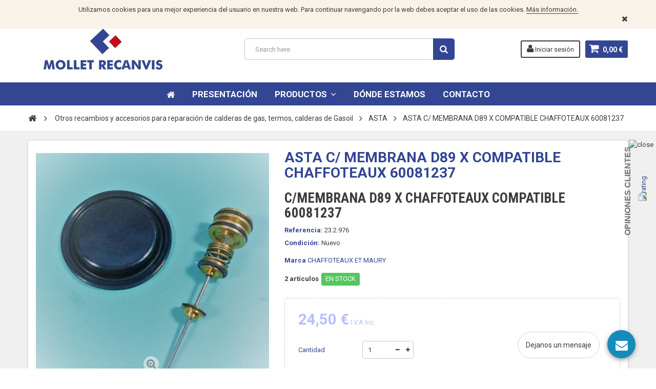

--- FILE ---
content_type: text/html; charset=utf-8
request_url: https://www.molletrecanvis.com/asta/asta-c-membrana-d89-x-chaffoteaux-x2610
body_size: 19169
content:
<!DOCTYPE HTML> <!--[if lt IE 7]><html class="no-js lt-ie9 lt-ie8 lt-ie7" lang="es-es"><![endif]--> <!--[if IE 7]><html class="no-js lt-ie9 lt-ie8 ie7" lang="es-es"><![endif]--> <!--[if IE 8]><html class="no-js lt-ie9 ie8" lang="es-es"><![endif]--> <!--[if gt IE 8]><html class="no-js ie9" lang="es-es"><![endif]--><html lang="es-es"><head><meta charset="utf-8" /><title>ASTA C/ MEMBRANA D89 X CHAFFOTEAUX X2610</title><meta name="description" content="ASTA C/ MEMBRANA D89 X CHAFFOTEAUX X2610" /><meta name="generator" content="PrestaShop" /><meta name="robots" content="index,follow" /><meta name="viewport" content="width=device-width, minimum-scale=1, maximum-scale=1, initial-scale=1.0" /><meta name="apple-mobile-web-app-capable" content="yes" /><link rel="icon" type="image/vnd.microsoft.icon" href="/img/favicon.ico?1609167913" /><link rel="shortcut icon" type="image/x-icon" href="/img/favicon.ico?1609167913" /><link href='https://fonts.googleapis.com/css?family=Roboto:400,400italic,500,500italic,700,700italic&subset=latin,greek,cyrillic' rel='stylesheet' type='text/css'><link href='https://fonts.googleapis.com/css?family=Roboto+Condensed:400,700&subset=latin,greek,cyrillic' rel='stylesheet' type='text/css'><link rel="stylesheet" href="https://www.molletrecanvis.com/themes/zro03/cache/v_113_b3c4cf862fd5db0ff94ea910d5cb31c9_all.css" type="text/css" media="all" /><link rel="stylesheet" href="https://www.molletrecanvis.com/themes/zro03/cache/v_113_8276e17ac4c27497544d23a4758db59e_print.css" type="text/css" media="print" /><meta property="og:type" content="product" /><meta property="og:url" content="https://www.molletrecanvis.com/asta/asta-c-membrana-d89-x-chaffoteaux-x2610" /><meta property="og:title" content="ASTA C/ MEMBRANA D89 X CHAFFOTEAUX X2610" /><meta property="og:site_name" content="Mollet Recanvis, Recambios Calderas de Gas, Termo Eléctrico," /><meta property="og:description" content="ASTA C/ MEMBRANA D89 X CHAFFOTEAUX X2610" /><meta property="og:image" content="https://www.molletrecanvis.com/673-large_default/asta-c-membrana-d89-x-chaffoteaux-x2610.jpg" /><meta property="product:pretax_price:amount" content="20.25" /><meta property="product:pretax_price:currency" content="EUR" /><meta property="product:price:amount" content="24.5" /><meta property="product:price:currency" content="EUR" /><style type="text/css">.container {margin: 20px auto !important;}</style><style type="text/css">.content_scene_cat .content_scene, #cms #center_column #admin-action-cms p .button.lnk_view, table#product_comparison tbody tr td.td_empty, table#product_comparison tbody tr td.feature-name, table#product_comparison tbody tr.comparison_header, table#product_comparison .remove a, .form-control, body, p.info-title, .dark, .btn.button-plus, .btn.button-minus, .btn.button-plus:hover, .btn.button-plus:focus, .btn.button-plus:active, .btn.button-minus:hover, .btn.button-minus:focus, .btn.button-minus:active, .button.exclusive-medium, .button.exclusive-medium:hover, .button.lnk_view, .table > thead > tr > th, .content_sortPagiBar .display li.display-title, .content_sortPagiBar .display_m li.display-title, .top-pagination-content ul.pagination li > a, .top-pagination-content ul.pagination li > span, .bottom-pagination-content ul.pagination li > a, .bottom-pagination-content ul.pagination li > span, .listcomment .titlecomment, .listcomment .txtcomment, .breadcrumb .breadcrumb-wrapper a, .cart_delete a.cart_quantity_delete, a.price_discount_delete, #cart_summary tbody td.cart_unit ul.price li.price, #cart_summary tfoot td.text-right, #cart_summary tfoot tbody td.cart_unit, #cart_summary tbody tfoot td.cart_unit, #cart_summary tfoot tbody td.cart_total, #cart_summary tbody tfoot td.cart_total, .cart_voucher .title-offers, #multishipping_mode_box .title, .order_carrier_content .carrier_title, a.iframe, p.payment_module a, p.payment_module a span, #pagenotfound .pagenotfound h1, #pagenotfound .pagenotfound h3, .fancybox-skin .fancybox-close, .table tfoot strong, #maintenance h1, .shopping_cart > a:first-child b, .cart_block .product-atributes a, #layer_cart .layer_cart_cart .title, #layer_cart .cross, #contact_block p.tel, form#searchbox label, .sf-menu li li li a:hover, .sf-menu > li > ul > li > a, #module-blockwishlist-mywishlist .wishlistLinkTop ul.display_list a, #product_comments_block_extra .comments_note span, .comments_advices a, .comments_advices a:hover, #new_comment_form, #new_comment_form .product .product_desc, #product_comments_block_tab div.comment .comment_details ul li:before, #product_comments_block_tab .comment_author_infos strong, .button.lnk_view:hover, .button.lnk_view:focus, .button.lnk_view:active, .button.lnk_view.active, div.selector span, #order-opc .title_block, .pb-left-column #image-block #view_full_size .span_link:after, #view_scroll_left:before,   #view_scroll_right:before, #usefull_link_block li#favoriteproducts_block_extra_remove:before, #usefull_link_block li#favoriteproducts_block_extra_add:before, #usefull_link_block li#favoriteproducts_block_extra_removed:before, #usefull_link_block li#favoriteproducts_block_extra_added:before, #product p#loyalty b, #attributes .attribute_list .form-control option, .table-data-sheet tr td:first-child, table.table-product-discounts tr th, #quantity_wanted_p input, #quantityAvailable, #pQuantityAvailable span, #send_friend_form .form_container p.intro_form, ul.product_base_list .product-flags, .thumbs_banner .space-keeper a.prev, .thumbs_banner .space-keeper a.next, #listpage_content div.tree_top a:before, #stores label, .slick-dots li button:before {color: #3d3d3d} .pagination > li > a:hover, .pagination > li > a:focus, .pagination > li > span:hover, .pagination > li > span:focus, .pager li > a:hover, .pager li > a:focus, #home-page-tabs > li.active a, #home-page-tabs > li a:hover, .cat-title:hover, #homepage-slider .bx-wrapper .bx-controls-direction a:hover:before, .ie8 #homepage-slider .bx-wrapper .bx-controls-direction a:before, #new_comment_form .title {background-color: #3d3d3d} .cart_block dd .cart_block_customizations {border-top-color: #3d3d3d} #center_column .page_product_box h3, label, .product-name, .product-name a, #home-page-tabs > li a, .block .title_block, .block h4, .block .title_block > a, .block h4 > a, .page-heading, h3.page-product-heading, .cart_voucher h4, #layer_cart .crossseling h2, #new_comment_form .product .product_desc .product_name, #productscategory_list .product-name a, .zpost .name, #footer .footer-main h3, #footer .footer-main h4, .nav-tabs > li > a, .nav-tabs > li.active > a, .nav-tabs > li.active > a:hover, .nav-tabs > li.active > a:focus, .zaccordions .panel .title_panel, .zaccordions .panel .title_panel a, .rte .banner1 span:first-of-type, .znav-top > li > a, #send_friend_form .product .product_desc .product_name, .st-menu-title {color: #334693} .content_scene_cat .content_scene .cat_desc a, a, .btn-link, .table td a.color-myaccount, .page-heading span.heading-counter, .content_sortPagiBar .display li a:hover i, .content_sortPagiBar .display_m li a:hover i, .content_sortPagiBar .display li.selected i, .content_sortPagiBar .display_m li.selected i, .cart_voucher #display_cart_vouchers span, p.payment_module a.cheque:after, p.payment_module a.bankwire:after, p.payment_module a.cash:after, #footer .about-us [class^="icon-"]:before, .rte .feature, .rte .feature2, #my-account ul.myaccount-link-list li a i {color: #334693} div.uploader span.action, .btn-default, .btn-default.disabled, .btn-default.disabled:hover, .btn-default.disabled:focus, .btn-default.disabled:active, .btn-default.disabled.active, .btn-default[disabled], .btn-default[disabled]:hover, .btn-default[disabled]:focus, .btn-default[disabled]:active, .btn-default[disabled].active, fieldset[disabled] .btn-default, fieldset[disabled] .btn-default:hover, fieldset[disabled] .btn-default:focus, fieldset[disabled] .btn-default:active, fieldset[disabled] .btn-default.active, input.button_mini:hover, input.button_small:hover, input.button:hover, input.button_large:hover, input.exclusive_mini:hover, input.exclusive_small:hover, input.exclusive:hover, input.exclusive_large:hover, a.button_mini:hover, a.button_small:hover, a.button:hover, a.button_large:hover, a.exclusive_mini:hover, a.exclusive_small:hover, a.exclusive:hover, a.exclusive_large:hover, .button.button-small, .button.ajax_add_to_cart_button, .top-pagination-content ul.pagination li.active > span, .bottom-pagination-content ul.pagination li.active > span, .shopping_cart > a:first-child, .currencies-block-content ul li.selected span, #languages-block-top ul li.selected span, #searchbox .btn.button-search, a.zrss, #footer .social-link .social-icons a:hover, #footer .social-link .social-icons a:active, #footer .social-link .social-icons a:focus, .rte .banner3:hover, .rte .feature:hover, .rte .feature2:hover, .box-info-product .exclusive, ul.product_base_list .hover-box .wishlist a, ul.product_base_list .hover-box .compare a, ul.product_base_list .hover-box .quickview a, #nprogress .bar, .languages-block-top ul li.selected span, .currencies-block-content ul li.selected span {background-color: #334693} .nav .open > a, .nav .open > a:hover, .nav .open > a:focus, a.thumbnail:hover, a.thumbnail:focus, .top-pagination-content ul.pagination li.active > span, .bottom-pagination-content ul.pagination li.active > span, .rte .feature:hover, .rte .feature2:hover, #thumbs_list li a:hover, #thumbs_list li a.shown {border-color: #334693} .nav .caret, #nprogress .spinner-icon {border-top-color: #334693} .nav .caret {border-bottom-color: #334693} #nprogress .spinner-icon {border-left-color: #334693} .button.button-small:hover, .button.button-small:focus, .button.button-small:active, .button.ajax_add_to_cart_button:hover, .button.ajax_add_to_cart_button:focus, .button.ajax_add_to_cart_button:active, .shopping_cart > a:first-child:hover, #layer_cart .layer_cart_cart .button-container .btn.continue:hover, #searchbox .btn.button-search:hover, .zmenu-nav ul li a > sup, #footer .scroll-top:hover a, .btn-default:hover, .btn-default:focus, .btn-default:active, .btn-default.active, .znav-top > li > a > sup, .zero-popupnewsletter .newsletter-form .button:hover, .box-info-product .exclusive:hover, .box-info-product .exclusive:focus, .box-info-product .exclusive:active, ul.product_base_list .hover-box .wishlist a:hover, ul.product_base_list .hover-box .compare a:hover, ul.product_base_list .hover-box .quickview a:hover {background-color: #88a5ff} .header-order-detail .free-ship-text, .st-menu-close:hover {color: #88a5ff} .content_scene_cat .content_scene .cat_desc a:hover, #cms #center_column #admin-action-cms p span, table#product_comparison .remove a:hover, table#product_comparison .comparison_unit_price, a:hover, a:focus, .btn-link:hover, .btn-link:focus, .product-name a:hover, .price, .product-price, .special-price, .product-price.special-price, ul.step li.step_current, .breadcrumb .breadcrumb-wrapper a:hover, .cart_delete a.cart_quantity_delete:hover, a.price_discount_delete:hover, #cart_summary tbody td.cart_total .price, #cart_summary tfoot td#total_price_container, .cart_voucher #display_cart_vouchers span:hover, #instant_search_results a.close:hover, .fancybox-skin .fancybox-close:hover, .cart_block .cart_block_list .remove_link a:hover, .cart_block .cart_block_list .ajax_cart_block_remove_link:hover, #layer_cart .layer_cart_cart .ajax_block_cart_total, #layer_cart .cross:hover, #categories_block_left li span.grower:hover + a, #categories_block_left li a:hover, #categories_block_left li a.selected, .sf-menu > li > ul > li > a:hover, #wishlist_block .ajax_cart_block_remove_link:hover, #module-blockwishlist-mywishlist .wishlistLinkTop ul.display_list a:hover, .block_wishlist_extra #wishlist_button_nopop:hover, #product_comments_block_tab div.comment .comment_details .title_block, #product_comments_block_tab div.comment .comment_details .comment-useful .total-advice, #productscategory_list .product-name a:hover, .zpost .name:hover, #zblog-category li a:hover, #zblog-category li a.selected, .zerodeals-countdown span, .header-services ul > li .icon, .header-services ul > li [class^="icon-"], .header-custom-links ul li .icon, .header-custom-links ul li [class^="icon-"], .header-sidebar-login ul li .icon, .header-sidebar-login ul li [class^="icon-"], .rte .feature2, .nivo-controlNav a, .theme-default .nivo-directionNav a, #my-account ul.myaccount-link-list li a:hover i, #order-opc .page-heading.step-num span, #view_scroll_left:hover:before, #view_scroll_right:hover:before, p.our_price_display, p.our_price_display .price, #listpage_content div.tree_top a:hover:before {color: #b4bfff} .button.ajax_add_to_cart_button.added > span:after, .price-percent-reduction, .shopping_cart .ajax_cart_quantity, #layer_cart .layer_cart_cart .button-container .btn.continue, #categories_block_left ul.tree > li > span.grower:hover + a:before, #categories_block_left ul.tree > li > a:hover:before, #zblog-category > .block_content > ul > li > a:hover:before, a.zrss:hover, .zmenu-nav ul li a:hover:before, #footer .scroll-top a, .rte .feature2:hover, .znav-top .category-item li a:hover:before, .zero-popupnewsletter .newsletter-form .button, .zero-popupnewsletter .newsletter-close, .box-info-product .exclusive.added:after, .slick-prev, .slick-next {background-color: #b4bfff} #categories_block_left ul.tree > li > span.grower:hover + a:before, #categories_block_left ul.tree > li > a:hover:before, #zblog-category > .block_content > ul > li > a:hover:before, .zmenu-nav ul li a:hover:before, .rte .feature2:hover, .znav-top .category-item li a:hover:before, .rte .banner2 a:before {border-color: #b4bfff} .nav a:hover .caret {border-top-color: #b4bfff} .nav a:hover .caret {border-bottom-color: #b4bfff} .zmega-menu {background-color: #334693} .columns-container {background-color: #f0f0f0} .button.ajax_add_to_cart_button, .btn-default, .box-info-product .exclusive, .button.button-small, ul.product_base_list .hover-box .wishlist a, ul.product_base_list .hover-box .compare a, ul.product_base_list .hover-box .quickview a {background-color: #cb0008} .button.ajax_add_to_cart_button:hover, .btn-default:hover, .box-info-product .exclusive:hover, .button.button-small:hover, ul.product_base_list .hover-box .wishlist a:hover, ul.product_base_list .hover-box .compare a:hover, ul.product_base_list .hover-box .quickview a:hover {background-color: #93000f}</style><style type="text/css">.znav-top a {color:#ffffff !important;}
.znav-top a:hover {color:#334693 !important;}
.znav-top .category-item li a  {color:#334693 !important;}</style><style type="text/css">.container { margin: 0 auto !important;}
header .main-header { padding-bottom: 0px;}
h5, .h5 { font-size: 22px;}
.new-label, .sale-label { display: none !important;}
#categories_block_left li span.grower.OPEN:before, #categories_block_left li span.grower.CLOSE:before { content: "\f0aa";}
#categories_block_left li span.grower.CLOSE:before { content: "\f0ab";}
.znav-top .category-item .category-title a {color: #334693 !important;}
ul.product_base_list li.base_product .product-container { min-height: 340px;}
ul.product_base_list.grid li.base_product .product-container .right-block h5 { min-height: 100px; line-height: 1em;}

.znav-top li:hover a, .znav-top li.hover a {
    background: #ffffff; color: #334693!important;
}

#categories_block_left ul.tree li a {font-size: 14px; font-weight: 700;}
#categories_block_left li span.grower.CLOSE:before {content: "\f107"; font-weight:700; font-size:16px;}
#categories_block_left li span.grower.OPEN:before {content: "\f106"; font-weight:700; font-size:16px;}

.znav-top .zdropdown-2 .zcontent-1 {width:100%;}

.znav-top .category-line, .znav-top .product-line, .znav-top .manufacturer-line { overflow: hidden; margin: 5px 0 0px 0;}

#zmegamenu .category-title, #zmegamenu .category-title a{width:100%;display:block;position:relative; background:#eee; padding:4px;}
    
#zmegamenu .category-title a:after{
    font-family: "FontAwesome";
    display:block;
    width:20px;
    height:20px;
    content:'\f107';
    color:#334693;
    position:absolute;
    left:90%;
    top:4px;
    
}

#zmegamenu .category-line ul{display:none;}
#zmegamenu .category-line:hover ul{display:block;}

.znav-top:hover .znav-top &gt; li:hover .dropdown:hover {visibility: visible;opacity: 1; display:flex;}
.znav-top .zdropdown-2:hover, .znav-top .zdropdown-2:focus {padding-bottom:300px;}

.price {font: 700 20px "Roboto",sans-serif;}
ul.product_base_list.grid li.base_product .product-container .right-block .grid-bottom .button-grid {vertical-align: top;}

@media (max-width: 767px){
.mobile-title.visible-xs{display:none!important;}
.hidden-xs, .znav-top {display: block !important;}
.zmega-menu {position: relative;
    bottom: auto;
    margin: auto;
    background: #334693;
    height: auto;
    overflow:hidden;
}
header .main-header #header_logo {
    max-width: none;
    position: relative;
    width:100%;
    margin:0 auto;
}
 #zmegamenu .category-line ul{display:block;}
 .znav-top .zdropdown-2:hover, .znav-top .zdropdown-2:focus {padding-bottom:10px;}
}</style>  <div class="row chat-window" id="chat_window_2" style="right:40px;"><div class="ochat-panel-default"><div class="ochat-panel-heading" style="background-color: #158BBB"><div class="col-md-12 col-xs-12"><p class="ochat-title" style="color: white">Dejanos un mensaje</p></div></div><div class="offline-form msg_container_base"><form role="form" class="form-group" enctype="text/plain" action="#" method="POST" id="offlineForm" name="offlineForm"><div class="formoffline" style="background-color: #FAFBFC; color: black; background-image: url(/modules/onlinechat/views/img/backgrounds/atlantic.png)"> <br/><div class="ochat-alert ochat-alert-success" role="alert" style="display: none;" id="return-message"> Gracias por tu mensaje. &iexcl;Nos pondremos en contacto contigo muy pronto!</div><div class="ochat-alert ochat-alert-warning" role="alert" style="display: none;" id="disconnect-message"> An error occured. Please try to send your message later.</div><div class="row"><div class="col-sm-12 OCHAT_OFFLINE_WELCOME_TEXT"> En este momento no podemos atenderte</div></div> <br/><div class="row input"><div class="ochat-form-group ochat-form-email clear"><div class="col-sm-12"> <input type="email" class="ochat-form-control " id="OCHAT_FORM_EMAIL" name="OCHAT_FORM_EMAIL" placeholder="Correo electrónico" value="" maxlength="40"/></div></div></div></div><div class="ochat-footer"><div class="ochat-form-group clear"><div class="col-sm-10 ochat-offline-form-message"><textarea type="textarea" rows="3" class="hidden-textarea ochat-form-control valid-input" id="OCHAT_FORM_MESSAGE" name="OCHAT_FORM_MESSAGE" placeholder="Mensaje"></textarea></div><div class="col-sm-1"> <button type="submit" id="send-offline-form" class="ochat-btn ochat-btn-primary cant-submit" style="color: #158BBB"><i class="fa fa-send-o"></i></button></div><div class="gdprochat"></div></div></div></form></div></div></div><div id="open_ochat_conversion" style="right:40px;"><div id="hello_text-offline" style="right: 70px;"> <span>Dejanos un mensaje</span></div><div id="ochat_window_open" style="float: right;"> <span class="close_ochat_window" style="display: none; background-color: #158BBB; color: white; float: right"><i class="fa fa-times"></i></span> <span class="open_ochat_window" style="background-color: #158BBB; color: white; float: right"><i class="fa fa-envelope"></i></span><div class="clear"></div></div><div class="clear"></div></div><link rel="canonical" href="https://www.molletrecanvis.com/asta/asta-c-membrana-d89-x-chaffoteaux-x2610"><link rel="alternate" href="https://www.molletrecanvis.com/asta/asta-c-membrana-d89-x-chaffoteaux-x2610" hreflang="es-es"><link rel="alternate" href="https://www.molletrecanvis.com/asta/asta-c-membrana-d89-x-chaffoteaux-x2610" hreflang="x-default"><link rel="prefetch" href="https://www.paypal.com/sdk/js?client-id=AXjYFXWyb4xJCErTUDiFkzL0Ulnn-bMm4fal4G-1nQXQ1ZQxp06fOuE7naKUXGkq2TZpYSiI9xXbs4eo&merchant-id=3VE99WZSDMX6L&currency=EUR&intent=capture&commit=false&vault=false&integration-date=2022-14-06&locale=es_ES&enable-funding=sofort,paylater&components=marks,funding-eligibility,payment-fields" as="script"><input type="hidden" id="paypal_mode" value="production"> <input type="hidden" id="paypal_merchant_id" value="8HR4LF8UDME58"> <input type="hidden" id="paypal_ssl_enabled" value="1"> <!--[if IE 8]> 
<script src="https://oss.maxcdn.com/libs/html5shiv/3.7.0/html5shiv.js"></script> 
<script src="https://oss.maxcdn.com/libs/respond.js/1.3.0/respond.min.js"></script> <![endif]--></head><body id="product" class="product product-226 product-asta-c-membrana-d89-x-chaffoteaux-x2610 category-115 category-asta hide-left-column hide-right-column lang_es"><div class="st-menu st-effect-left"><div class="st-menu-close">Close</div><div id="nav_sidebar_content" class="nav-sidebar-content"><div class="st-menu-title">Men&uacute; Principal</div><div id="sidebar_search_content" class="sidebar-search"></div><div class="zmenu-nav nav-megamenu"><ul class="root"><li> <a href="/index.php?id_cms=4&amp;controller=cms&amp;id_lang=1">Presentaci&oacute;n </a></li><li> <a href="#">Productos </a></li><li> <a href="/es/content/8-donde-estamos">D&oacute;nde estamos </a></li><li> <a href="/info/contacto">Contacto </a></li></ul></div><div class="header-sidebar-login"><ul><li><a class="account login" href="https://www.molletrecanvis.com/mi-cuenta" rel="nofollow" title="Acceda a su cuenta de cliente"> <i class="icon icon-user"></i>SIGN IN </a></li></ul></div><div id="sidebar_language_content" class="sidebar-language"></div><div id="sidebar_currency_content" class="sidebar-currency"></div></div></div><div id="page" class="st-pusher "><div class="header-container"> <header id="header" class=" sidebar-minicart"><div class="banner"><div class="header-event-banner" id="event_banner" ><div class="container"><p>Utilizamos cookies para una mejor experiencia del usuario en nuestra web. Para continuar navengando por la web debes aceptar el uso de las cookies.&nbsp;<a href="#">Más información.</a></p><p></p><div class="close-banner"></div></div></div></div><div class="main-header clearfix"><div class="container"><div class="header-element" id="header_logo"> <a href="https://www.molletrecanvis.com/" title="Mollet Recanvis, Recambios Calderas de Gas, Termo Eléctrico,"> <img class="logo img-responsive" src="https://www.molletrecanvis.com/img/mollet-recanvis-logo-1510737675.jpg" alt="Mollet Recanvis, Recambios Calderas de Gas, Termo Eléctrico," width="293" height="80"/> </a></div><div class="header-element header-element-right shopping_cart_wrapper clearfix"><div class="shopping_cart"> <a href="https://www.molletrecanvis.com/pedido" title="Ver mi carrito de compra" rel="nofollow"> <span class="icon-shopping-cart"></span> <span class="ajax_cart_quantity unvisible">0</span> <span class="ajax_cart_product_txt unvisible">Producto</span> <span class="ajax_cart_product_txt_s unvisible">Productos</span> <span class="ajax_cart_total unvisible"> </span> <span class="ajax_cart_no_product">0,00 €</span> </a><span> </span><div class="cart_block block exclusive" id="z_mini_cart_content"><div class="st-menu-title">Carrito</div><div class="block_content"><div class="cart_block_list"><p class="cart_block_no_products"> Ningún producto</p><div class="cart-prices"><div class="cart-prices-line first-line"> <span class="price cart_block_shipping_cost ajax_cart_shipping_cost unvisible"> A determinar </span> <span class="unvisible"> Transporte </span></div><div class="cart-prices-line last-line"> <span class="price cart_block_total ajax_block_cart_total">0,00 €</span> <span>Total</span></div></div><p class="cart-buttons"> <a id="button_order_cart" class="btn btn-default" href="https://www.molletrecanvis.com/pedido" title="Confirmar" rel="nofollow"> <span> Confirmar<i class="icon-chevron-right right"></i> </span> </a></p></div></div></div></div></div><div id="layer_cart"><div class="clearfix"><div class="layer_cart_product col-xs-12 col-md-6"> <span class="cross" title="Cerrar Ventana"></span><div class="title"> <i class="icon-check"></i>Producto añadido correctamente a su carrito de compra</div><div class="product-container"><div class="product-image-container layer_cart_img"></div><div class="layer_cart_product_info"> <span id="layer_cart_product_title" class="product-name"></span> <span id="layer_cart_product_attributes"></span><div> <span class="dark">Cantidad:</span> <span id="layer_cart_product_quantity"></span></div><div> <strong class="dark">Total</strong> <span id="layer_cart_product_price" class="price product-price"></span></div></div></div></div><div class="layer_cart_cart col-xs-12 col-md-6"><div class="title"> <span class="ajax_cart_product_txt_s unvisible"> Hay <span class="ajax_cart_quantity">0</span> artículos en su carrito. </span> <span class="ajax_cart_product_txt "> Hay 1 artículo en su carrito. </span></div><div class="layer_cart_row"> <strong class="dark"> Total products: (impuestos incl.) </strong> <span class="price ajax_block_products_total"> </span></div><div class="layer_cart_row"> <strong class="dark unvisible"> Total shipping:&nbsp;(impuestos incl.) </strong> <span class="price ajax_cart_shipping_cost unvisible"> A determinar </span></div><div class="layer_cart_row"> <strong class="dark"> Total: (impuestos incl.) </strong> <span class="ajax_block_cart_total"> </span></div><div class="button-container"> <span class="continue btn btn-default" title="Continuar comprando"> <span> <i class="icon-chevron-left left"></i>Continuar comprando </span> </span> <a class="btn btn-default" href="https://www.molletrecanvis.com/pedido" title="Pasar por caja" rel="nofollow"> <span> Pasar por caja<i class="icon-chevron-right right"></i> </span> </a></div></div></div><div class="crossseling"></div></div><div class="layer_cart_overlay"></div><div class="header-element header-element-right header-login hidden-xs"><ul><li><a class="account login" href="https://www.molletrecanvis.com/mi-cuenta" rel="nofollow" title="Acceda a su cuenta de cliente"> <i class="icon icon-user"></i> Iniciar sesión </a></li></ul></div><div id="search_block_top" class="hidden-xs"><form id="searchbox" method="get" action="//www.molletrecanvis.com/buscar" > <input type="hidden" name="controller" value="search" /> <input type="hidden" name="orderby" value="position" /> <input type="hidden" name="orderway" value="desc" /> <input class="search_query form-control" type="text" id="search_query_top" name="search_query" placeholder="Search here" value="" /> <button type="submit" name="submit_search" class="btn button-search"> <span>Buscar</span> </button></form></div><div class="iqitmegamenu-wrapper col-xs-12 cbp-hor-width-0 clearfix"><div id="iqitmegamenu-horizontal" class="iqitmegamenu cbp-nosticky " role="navigation"><div class="container"> <nav id="cbp-hrmenu" class="cbp-hrmenu cbp-horizontal cbp-hrsub-narrow cbp-fade-slide-bottom cbp-arrowed cbp-menu-centered "><ul><li class="cbp-hrmenu-tab cbp-hrmenu-tab-1 cbp-onlyicon "> <a href="https://www.molletrecanvis.com/recambios-para-calderas-de-gas/" ><span class="cbp-tab-title"> <i class="icon fa icon-home cbp-mainlink-icon"></i> </span> </a></li><li class="cbp-hrmenu-tab cbp-hrmenu-tab-2 "> <a href="https://www.molletrecanvis.com/info/Conoce-recambios-para-calderas-calentadores-y-termos-mollet" ><span class="cbp-tab-title"> Presentación</span> </a></li><li class="cbp-hrmenu-tab cbp-hrmenu-tab-6 cbp-has-submeu"> <a role="button" class="cbp-empty-mlink"><span class="cbp-tab-title"> Productos <i class="icon fa icon-angle-down cbp-submenu-aindicator"></i></span> </a><div class="cbp-hrsub col-xs-4"><div class="cbp-triangle-container"><div class="cbp-triangle-top"></div><div class="cbp-triangle-top-back"></div></div><div class="cbp-hrsub-inner"><div class="container-xs-height cbp-tabs-container"><div class="row row-xs-height"><div class="col-xs-2 col-xs-height"><ul class="cbp-hrsub-tabs-names cbp-tabs-names"><li class="innertab-16 active"> <a href="#16-innertab-6" > Calderas </a><i class="icon fa icon-angle-right cbp-submenu-it-indicator"></i><span class="cbp-inner-border-hider"></span></li><li class="innertab-13 "> <a href="#13-innertab-6" > Calentador de gas </a><i class="icon fa icon-angle-right cbp-submenu-it-indicator"></i><span class="cbp-inner-border-hider"></span></li><li class="innertab-15 "> <a href="#15-innertab-6" > Termo eléctrico </a><i class="icon fa icon-angle-right cbp-submenu-it-indicator"></i><span class="cbp-inner-border-hider"></span></li><li class="innertab-14 "> <a href="#14-innertab-6" data-link="https://www.molletrecanvis.com/recambios-caldera-de-gasoil/" > Caldera gasoil </a><i class="icon fa icon-angle-right cbp-submenu-it-indicator"></i><span class="cbp-inner-border-hider"></span></li><li class="innertab-17 "> <a href="#17-innertab-6" > Accesorios </a><i class="icon fa icon-angle-right cbp-submenu-it-indicator"></i><span class="cbp-inner-border-hider"></span></li></ul></div><div role="tabpanel" class="col-xs-10 col-xs-height tab-pane cbp-tab-pane active innertabcontent-16" id="16-innertab-6"><div class="clearfix"><div class="row menu_row menu-element first_rows menu-element-id-1"><div class="col-xs-4 cbp-menu-column cbp-menu-element menu-element-id-2 " ><div class="cbp-menu-column-inner"><div class="row cbp-categories-row"><div class="col-xs-12"><div class="cbp-category-link-w"><a href="https://www.molletrecanvis.com/recambios-para-calderas-de-gas/" class="cbp-column-title cbp-category-title">Recambios para Calderas de Gas</a><ul class="cbp-links cbp-category-tree"><li ><div class="cbp-category-link-w"> <a href="https://www.molletrecanvis.com/microacumulador/">MICROACUMULADOR CALDERA DE GAS</a></div></li><li ><div class="cbp-category-link-w"> <a href="https://www.molletrecanvis.com/revelador/">REVELADOR CALDERA DE GAS</a></div></li><li ><div class="cbp-category-link-w"> <a href="https://www.molletrecanvis.com/by-pass/">BY-PASS CALDERA DE GAS</a></div></li><li class="cbp-hrsub-haslevel2" ><div class="cbp-category-link-w"> <a href="https://www.molletrecanvis.com/bobina/">BOBINA CALDERA DE GAS</a><ul class="cbp-hrsub-level2"><li ><div class="cbp-category-link-w"> <a href="https://www.molletrecanvis.com/bobina-doble-sit/">BOBINA DOBLE SIT</a></div></li><li ><div class="cbp-category-link-w"> <a href="https://www.molletrecanvis.com/bobina-sit/">BOBINA SIT</a></div></li></ul></div></li><li class="cbp-hrsub-haslevel2" ><div class="cbp-category-link-w"> <a href="https://www.molletrecanvis.com/valvulas/">VALVULAS CALDERAS DE GAS</a><ul class="cbp-hrsub-level2"><li ><div class="cbp-category-link-w"> <a href="https://www.molletrecanvis.com/kit/">KIT</a></div></li><li ><div class="cbp-category-link-w"> <a href="https://www.molletrecanvis.com/valvula-tres-vias/">VALVULA TRES VIAS</a></div></li><li ><div class="cbp-category-link-w"> <a href="https://www.molletrecanvis.com/motor/">MOTOR</a></div></li><li ><div class="cbp-category-link-w"> <a href="https://www.molletrecanvis.com/valvulas-de-gas/">VALVULAS DE GAS</a></div></li><li ><div class="cbp-category-link-w"> <a href="https://www.molletrecanvis.com/valvula-para-bombas-de-circulacion/">VALVULA PARA BOMBAS DE CIRCULACI&Oacute;N</a></div></li><li ><div class="cbp-category-link-w"> <a href="https://www.molletrecanvis.com/valvula-de-retencion/">VALVULA DE RETENCI&Oacute;N</a></div></li><li ><div class="cbp-category-link-w"> <a href="https://www.molletrecanvis.com/valvulas-de-agua/">VALVULAS DE AGUA</a></div></li><li ><div class="cbp-category-link-w"> <a href="https://www.molletrecanvis.com/valvula-de-seguridad/">VALVULA DE SEGURIDAD</a></div></li><li ><div class="cbp-category-link-w"> <a href="https://www.molletrecanvis.com/valvula-desviadora/">VALVULA DESVIADORA</a></div></li></ul></div></li><li class="cbp-hrsub-haslevel2" ><div class="cbp-category-link-w"> <a href="https://www.molletrecanvis.com/modulos-electronicos/">MODULOS ELECTRONICOS CALDERAS DE GAS</a><ul class="cbp-hrsub-level2"><li ><div class="cbp-category-link-w"> <a href="https://www.molletrecanvis.com/tarjeta-encendido/">TARJETA ENCENDIDO</a></div></li><li ><div class="cbp-category-link-w"> <a href="https://www.molletrecanvis.com/panel-encendido/">PANEL ENCENDIDO</a></div></li><li ><div class="cbp-category-link-w"> <a href="https://www.molletrecanvis.com/caja-encendido/">CAJA ENCENDIDO</a></div></li><li ><div class="cbp-category-link-w"> <a href="https://www.molletrecanvis.com/tarjeta-electronica-regulacion/">TARJETA ELECTR&Oacute;NICA REGULACI&Oacute;N</a></div></li><li ><div class="cbp-category-link-w"> <a href="https://www.molletrecanvis.com/tarjeta-sit/">TARJETA SIT</a></div></li><li ><div class="cbp-category-link-w"> <a href="https://www.molletrecanvis.com/tarjeta/">TARJETA</a></div></li><li ><div class="cbp-category-link-w"> <a href="https://www.molletrecanvis.com/tarjeta-electronica/">TARJETA ELECTR&Oacute;NICA</a></div></li></ul></div></li><li ><div class="cbp-category-link-w"> <a href="https://www.molletrecanvis.com/termopar/">TERMOPAR CALDERA A GAS</a></div></li><li ><div class="cbp-category-link-w"> <a href="https://www.molletrecanvis.com/sonda/">SONDA CALDERA DE GAS</a></div></li><li ><div class="cbp-category-link-w"> <a href="https://www.molletrecanvis.com/intercambiador-para-caldera/">INTERCAMBIADOR PARA CALDERA</a></div></li><li ><div class="cbp-category-link-w"> <a href="https://www.molletrecanvis.com/termistancia/">TERMISTANCIA CALDERA DE GAS</a></div></li><li class="cbp-hrsub-haslevel2" ><div class="cbp-category-link-w"> <a href="https://www.molletrecanvis.com/vaso-expansion/">VASO EXPANSION CALDERA DE GAS</a><ul class="cbp-hrsub-level2"><li ><div class="cbp-category-link-w"> <a href="https://www.molletrecanvis.com/conjunto/">CONJUNTO</a></div></li></ul></div></li><li ><div class="cbp-category-link-w"> <a href="https://www.molletrecanvis.com/purgador/">PURGADOR CALDERA DE GAS</a></div></li><li class="cbp-hrsub-haslevel2" ><div class="cbp-category-link-w"> <a href="https://www.molletrecanvis.com/membranas/">MEMBRANAS CALDERA DE GAS</a><ul class="cbp-hrsub-level2"><li ><div class="cbp-category-link-w"> <a href="https://www.molletrecanvis.com/membrana-para-calderas/">MEMBRANA PARA CALDERAS</a></div></li></ul></div></li><li ><div class="cbp-category-link-w"> <a href="https://www.molletrecanvis.com/ventilador/">VENTILADOR CALDERA DE GAS</a></div></li><li ><div class="cbp-category-link-w"> <a href="https://www.molletrecanvis.com/presostato/">PRESOSTATO CALDERA DE GAS</a></div></li></ul></div></div></div></div></div></div></div></div><div role="tabpanel" class="col-xs-10 col-xs-height tab-pane cbp-tab-pane innertabcontent-13" id="13-innertab-6"><div class="clearfix"><div class="row menu_row menu-element first_rows menu-element-id-1"><div class="col-xs-4 cbp-menu-column cbp-menu-element menu-element-id-2 " ><div class="cbp-menu-column-inner"><div class="row cbp-categories-row"><div class="col-xs-12"><div class="cbp-category-link-w"><a href="https://www.molletrecanvis.com/recambios-calentadores-de-gas/" class="cbp-column-title cbp-category-title">Recambios calentadores de gas</a><ul class="cbp-links cbp-category-tree"><li ><div class="cbp-category-link-w"> <a href="https://www.molletrecanvis.com/intercambiador/">INTERCAMBIADOR</a></div></li><li ><div class="cbp-category-link-w"> <a href="https://www.molletrecanvis.com/encendedor-piezo/">ENCENDEDOR PIEZO PARA CALENTADORES DE GAS</a></div></li><li ><div class="cbp-category-link-w"> <a href="https://www.molletrecanvis.com/cuerpo-de-agua/">CUERPO DE AGUA </a></div></li><li ><div class="cbp-category-link-w"> <a href="https://www.molletrecanvis.com/mandos/">MANDOS</a></div></li></ul></div></div></div></div></div></div></div></div><div role="tabpanel" class="col-xs-10 col-xs-height tab-pane cbp-tab-pane innertabcontent-15" id="15-innertab-6"><div class="clearfix"><div class="row menu_row menu-element first_rows menu-element-id-1"><div class="col-xs-4 cbp-menu-column cbp-menu-element menu-element-id-2 " ><div class="cbp-menu-column-inner"><div class="row cbp-categories-row"><div class="col-xs-12"><div class="cbp-category-link-w"><a href="https://www.molletrecanvis.com/recambios-termo-electrico/" class="cbp-column-title cbp-category-title">Recambios termo eléctrico</a><ul class="cbp-links cbp-category-tree"><li ><div class="cbp-category-link-w"> <a href="https://www.molletrecanvis.com/resistencia-termo-electrico/">RESISTENCIA TERMO EL&Eacute;CTRICO</a></div></li><li ><div class="cbp-category-link-w"> <a href="https://www.molletrecanvis.com/anodo/">ANODO TERMO EL&Eacute;CTRICO</a></div></li><li ><div class="cbp-category-link-w"> <a href="https://www.molletrecanvis.com/electrodo/">ELECTRODO TERMO EL&Eacute;CTRICO</a></div></li><li ><div class="cbp-category-link-w"> <a href="https://www.molletrecanvis.com/microtermostato/">MICROTERMOSTATO TERMO EL&Eacute;CTRICO</a></div></li></ul></div></div></div></div></div></div></div></div><div role="tabpanel" class="col-xs-10 col-xs-height tab-pane cbp-tab-pane innertabcontent-14" id="14-innertab-6"><div class="clearfix"><div class="row menu_row menu-element first_rows menu-element-id-1"><div class="col-xs-4 cbp-menu-column cbp-menu-element menu-element-id-2 " ><div class="cbp-menu-column-inner"><div class="row cbp-categories-row"><div class="col-xs-12"><div class="cbp-category-link-w"><a href="https://www.molletrecanvis.com/recambios-caldera-de-gasoil/" class="cbp-column-title cbp-category-title">Recambios caldera de Gasoil</a><ul class="cbp-links cbp-category-tree"><li ><div class="cbp-category-link-w"> <a href="https://www.molletrecanvis.com/bombas-circuladores/">BOMBAS / CIRCULADORES</a></div></li><li ><div class="cbp-category-link-w"> <a href="https://www.molletrecanvis.com/filtro/">FILTRO</a></div></li><li ><div class="cbp-category-link-w"> <a href="https://www.molletrecanvis.com/transformador/">TRANSFORMADOR</a></div></li><li ><div class="cbp-category-link-w"> <a href="https://www.molletrecanvis.com/centralita/">CENTRALITA</a></div></li><li ><div class="cbp-category-link-w"> <a href="https://www.molletrecanvis.com/motor-para-quemador/">MOTOR PARA QUEMADOR</a></div></li><li ><div class="cbp-category-link-w"> <a href="https://www.molletrecanvis.com/boquilla-para-calderas-de-gasoil/">BOQUILLA PARA CALDERAS DE GASOIL</a></div></li><li ><div class="cbp-category-link-w"> <a href="https://www.molletrecanvis.com/boquilla-gasoil/">BOQUILLA GASOIL</a></div></li></ul></div></div></div></div></div></div></div></div><div role="tabpanel" class="col-xs-10 col-xs-height tab-pane cbp-tab-pane innertabcontent-17" id="17-innertab-6"><div class="clearfix"><div class="row menu_row menu-element first_rows menu-element-id-1"><div class="col-xs-4 cbp-menu-column cbp-menu-element menu-element-id-2 " ><div class="cbp-menu-column-inner"><div class="row cbp-categories-row"><div class="col-xs-12"><div class="cbp-category-link-w"><a href="https://www.molletrecanvis.com/accesorios-y-recambios-para-reparar-calderas-de-gas-gasoil-termos-/" class="cbp-column-title cbp-category-title">Accesorios y recambios para reparar calderas de gas, gasoil, termos ...</a><ul class="cbp-links cbp-category-tree"><li ><div class="cbp-category-link-w"> <a href="https://www.molletrecanvis.com/racor/">RACOR</a></div></li><li ><div class="cbp-category-link-w"> <a href="https://www.molletrecanvis.com/tapa/">TAPA</a></div></li><li ><div class="cbp-category-link-w"> <a href="https://www.molletrecanvis.com/tapon/">TAPON</a></div></li><li ><div class="cbp-category-link-w"> <a href="https://www.molletrecanvis.com/tubo/">TUBO</a></div></li><li ><div class="cbp-category-link-w"> <a href="https://www.molletrecanvis.com/anillo/">ANILLO</a></div></li><li ><div class="cbp-category-link-w"> <a href="https://www.molletrecanvis.com/sellante/">SELLANTE</a></div></li><li ><div class="cbp-category-link-w"> <a href="https://www.molletrecanvis.com/guarnicion/">GUARNICION</a></div></li><li ><div class="cbp-category-link-w"> <a href="https://www.molletrecanvis.com/grasa/">GRASA</a></div></li><li ><div class="cbp-category-link-w"> <a href="https://www.molletrecanvis.com/muelle/">MUELLE</a></div></li><li ><div class="cbp-category-link-w"> <a href="https://www.molletrecanvis.com/cable/">CABLE</a></div></li><li ><div class="cbp-category-link-w"> <a href="https://www.molletrecanvis.com/grupo/">GRUPO</a></div></li><li ><div class="cbp-category-link-w"> <a href="https://www.molletrecanvis.com/vaso/">VASO </a></div></li><li ><div class="cbp-category-link-w"> <a href="https://www.molletrecanvis.com/valvula-retencion/">VALVULA RETENCI&Oacute;N</a></div></li></ul></div></div></div></div></div></div></div></div></div></div></div></div></li><li class="cbp-hrmenu-tab cbp-hrmenu-tab-3 "> <a href="https://www.molletrecanvis.com/info/donde-estamos" ><span class="cbp-tab-title"> Dónde estamos</span> </a></li><li class="cbp-hrmenu-tab cbp-hrmenu-tab-18 "> <a href="https://www.molletrecanvis.com/info/contacto" ><span class="cbp-tab-title"> Contacto</span> </a></li></ul> </nav></div><div id="iqitmegamenu-mobile"><div id="iqitmegamenu-shower" class="clearfix"><div class="container"><div class="iqitmegamenu-icon"><i class="icon fa icon-reorder"></i></div> <span>Menu</span></div></div><div class="cbp-mobilesubmenu"><div class="container"><ul id="iqitmegamenu-accordion" class="cbp-spmenu cbp-spmenu-vertical cbp-spmenu-left"><li><a href="https://www.molletrecanvis.com/">Home</a></li><li><a href="https://www.molletrecanvis.com/info/Conoce-recambios-para-calderas-calentadores-y-termos-mollet">Mollet Recanvis es una empresa especializada en la venta de recambios para calderas, calentadores y termos el&eacute;ctricos.</a></li><li><div class="responsiveInykator">+</div><a href="https://www.molletrecanvis.com/">Inicio</a><ul><li><div class="responsiveInykator">+</div><a href="https://www.molletrecanvis.com/recambios-para-calderas-de-gas/">Recambios para Calderas de Gas</a><ul><li><a href="https://www.molletrecanvis.com/microacumulador/">MICROACUMULADOR CALDERA DE GAS</a></li><li><a href="https://www.molletrecanvis.com/revelador/">REVELADOR CALDERA DE GAS</a></li><li><a href="https://www.molletrecanvis.com/by-pass/">BY-PASS CALDERA DE GAS</a></li><li><div class="responsiveInykator">+</div><a href="https://www.molletrecanvis.com/bobina/">BOBINA CALDERA DE GAS</a><ul><li><a href="https://www.molletrecanvis.com/bobina-doble-sit/">BOBINA DOBLE SIT</a></li><li><a href="https://www.molletrecanvis.com/bobina-sit/">BOBINA SIT</a></li></ul></li><li><div class="responsiveInykator">+</div><a href="https://www.molletrecanvis.com/valvulas/">VALVULAS CALDERAS DE GAS</a><ul><li><a href="https://www.molletrecanvis.com/kit/">KIT</a></li><li><a href="https://www.molletrecanvis.com/valvula-tres-vias/">VALVULA TRES VIAS</a></li><li><a href="https://www.molletrecanvis.com/motor/">MOTOR</a></li><li><a href="https://www.molletrecanvis.com/valvulas-de-gas/">VALVULAS DE GAS</a></li><li><a href="https://www.molletrecanvis.com/valvula-para-bombas-de-circulacion/">VALVULA PARA BOMBAS DE CIRCULACI&Oacute;N</a></li><li><a href="https://www.molletrecanvis.com/valvula-de-retencion/">VALVULA DE RETENCI&Oacute;N</a></li><li><a href="https://www.molletrecanvis.com/valvulas-de-agua/">VALVULAS DE AGUA</a></li><li><a href="https://www.molletrecanvis.com/valvula-de-seguridad/">VALVULA DE SEGURIDAD</a></li><li><a href="https://www.molletrecanvis.com/valvula-desviadora/">VALVULA DESVIADORA</a></li></ul></li><li><div class="responsiveInykator">+</div><a href="https://www.molletrecanvis.com/modulos-electronicos/">MODULOS ELECTRONICOS CALDERAS DE GAS</a><ul><li><a href="https://www.molletrecanvis.com/tarjeta-encendido/">TARJETA ENCENDIDO</a></li><li><a href="https://www.molletrecanvis.com/panel-encendido/">PANEL ENCENDIDO</a></li><li><a href="https://www.molletrecanvis.com/caja-encendido/">CAJA ENCENDIDO</a></li><li><a href="https://www.molletrecanvis.com/tarjeta-electronica-regulacion/">TARJETA ELECTR&Oacute;NICA REGULACI&Oacute;N</a></li><li><a href="https://www.molletrecanvis.com/tarjeta-sit/">TARJETA SIT</a></li><li><a href="https://www.molletrecanvis.com/tarjeta/">TARJETA</a></li><li><a href="https://www.molletrecanvis.com/tarjeta-electronica/">TARJETA ELECTR&Oacute;NICA</a></li></ul></li><li><a href="https://www.molletrecanvis.com/termopar/">TERMOPAR CALDERA A GAS</a></li><li><a href="https://www.molletrecanvis.com/sonda/">SONDA CALDERA DE GAS</a></li><li><a href="https://www.molletrecanvis.com/intercambiador-para-caldera/">INTERCAMBIADOR PARA CALDERA</a></li><li><a href="https://www.molletrecanvis.com/termistancia/">TERMISTANCIA CALDERA DE GAS</a></li><li><div class="responsiveInykator">+</div><a href="https://www.molletrecanvis.com/vaso-expansion/">VASO EXPANSION CALDERA DE GAS</a><ul><li><a href="https://www.molletrecanvis.com/conjunto/">CONJUNTO</a></li></ul></li><li><a href="https://www.molletrecanvis.com/purgador/">PURGADOR CALDERA DE GAS</a></li><li><div class="responsiveInykator">+</div><a href="https://www.molletrecanvis.com/membranas/">MEMBRANAS CALDERA DE GAS</a><ul><li><a href="https://www.molletrecanvis.com/membrana-para-calderas/">MEMBRANA PARA CALDERAS</a></li></ul></li><li><a href="https://www.molletrecanvis.com/ventilador/">VENTILADOR CALDERA DE GAS</a></li><li><a href="https://www.molletrecanvis.com/presostato/">PRESOSTATO CALDERA DE GAS</a></li><li><a href="https://www.molletrecanvis.com/grifo/">GRIFO CALDERA DE GAS</a></li><li><div class="responsiveInykator">+</div><a href="https://www.molletrecanvis.com/termometro-termohidrometro/">TERMOMETRO / TERMOHIDROMETRO CALDERA DE GAS</a><ul><li><a href="https://www.molletrecanvis.com/termohidrometro/">TERMOHIDROMETRO</a></li><li><a href="https://www.molletrecanvis.com/hidrometro/">HIDROMETRO</a></li><li><a href="https://www.molletrecanvis.com/manometro/">MANOMETRO</a></li><li><a href="https://www.molletrecanvis.com/termostato/">TERMOSTATO</a></li><li><a href="https://www.molletrecanvis.com/termometro/">TERM&Oacute;METRO </a></li></ul></li><li><a href="https://www.molletrecanvis.com/latiguillo/">LATIGUILLO CALDERA DE GAS</a></li><li><a href="https://www.molletrecanvis.com/commutador-hidraulico/">COMMUTADOR HIDRAULICO</a></li><li><a href="https://www.molletrecanvis.com/obturador/">OBTURADOR</a></li><li><a href="https://www.molletrecanvis.com/electrodo/">ELECTRODO</a></li><li><a href="https://www.molletrecanvis.com/caudalimetro/">CAUDALIMETRO</a></li></ul></li><li><div class="responsiveInykator">+</div><a href="https://www.molletrecanvis.com/recambios-termo-electrico/">Recambios termo el&eacute;ctrico</a><ul><li><a href="https://www.molletrecanvis.com/resistencia-termo-electrico/">RESISTENCIA TERMO EL&Eacute;CTRICO</a></li><li><a href="https://www.molletrecanvis.com/anodo/">ANODO TERMO EL&Eacute;CTRICO</a></li><li><a href="https://www.molletrecanvis.com/electrodo/">ELECTRODO TERMO EL&Eacute;CTRICO</a></li><li><a href="https://www.molletrecanvis.com/microtermostato/">MICROTERMOSTATO TERMO EL&Eacute;CTRICO</a></li></ul></li><li><div class="responsiveInykator">+</div><a href="https://www.molletrecanvis.com/recambios-calentadores-de-gas/">Recambios calentadores de gas</a><ul><li><a href="https://www.molletrecanvis.com/intercambiador/">INTERCAMBIADOR</a></li><li><a href="https://www.molletrecanvis.com/encendedor-piezo/">ENCENDEDOR PIEZO PARA CALENTADORES DE GAS</a></li><li><a href="https://www.molletrecanvis.com/cuerpo-de-agua/">CUERPO DE AGUA </a></li><li><a href="https://www.molletrecanvis.com/mandos/">MANDOS</a></li></ul></li><li><div class="responsiveInykator">+</div><a href="https://www.molletrecanvis.com/recambios-caldera-de-gasoil/">Recambios caldera de Gasoil</a><ul><li><a href="https://www.molletrecanvis.com/bombas-circuladores/">BOMBAS / CIRCULADORES</a></li><li><a href="https://www.molletrecanvis.com/filtro/">FILTRO</a></li><li><a href="https://www.molletrecanvis.com/transformador/">TRANSFORMADOR</a></li><li><a href="https://www.molletrecanvis.com/centralita/">CENTRALITA</a></li><li><a href="https://www.molletrecanvis.com/motor-para-quemador/">MOTOR PARA QUEMADOR</a></li><li><a href="https://www.molletrecanvis.com/boquilla-para-calderas-de-gasoil/">BOQUILLA PARA CALDERAS DE GASOIL</a></li><li><a href="https://www.molletrecanvis.com/boquilla-gasoil/">BOQUILLA GASOIL</a></li></ul></li><li><div class="responsiveInykator">+</div><a href="https://www.molletrecanvis.com/accesorios-y-recambios-para-reparar-calderas-de-gas-gasoil-termos-/">Accesorios y recambios para reparar calderas de gas, gasoil, termos ...</a><ul><li><a href="https://www.molletrecanvis.com/racor/">RACOR</a></li><li><a href="https://www.molletrecanvis.com/tapa/">TAPA</a></li><li><a href="https://www.molletrecanvis.com/tapon/">TAPON</a></li><li><a href="https://www.molletrecanvis.com/tubo/">TUBO</a></li><li><a href="https://www.molletrecanvis.com/anillo/">ANILLO</a></li><li><a href="https://www.molletrecanvis.com/sellante/">SELLANTE</a></li><li><a href="https://www.molletrecanvis.com/guarnicion/">GUARNICION</a></li><li><a href="https://www.molletrecanvis.com/grasa/">GRASA</a></li><li><a href="https://www.molletrecanvis.com/muelle/">MUELLE</a></li><li><a href="https://www.molletrecanvis.com/cable/">CABLE</a></li><li><a href="https://www.molletrecanvis.com/grupo/">GRUPO</a></li><li><a href="https://www.molletrecanvis.com/vaso/">VASO </a></li><li><a href="https://www.molletrecanvis.com/valvula-retencion/">VALVULA RETENCI&Oacute;N</a></li></ul></li><li><div class="responsiveInykator">+</div><a href="https://www.molletrecanvis.com/otros-recambios-y-accesorios-para-reparacion-de-calderas-de-gas-termos-calderas-de-gasoil/">Otros recambios y accesorios para reparaci&oacute;n de calderas de gas, termos, calderas de Gasoil</a><ul><li><a href="https://www.molletrecanvis.com/actuador/">ACTUADOR</a></li><li><a href="https://www.molletrecanvis.com/asta/">ASTA</a></li><li><a href="https://www.molletrecanvis.com/desfangador/">DESFANGADOR</a></li><li><a href="https://www.molletrecanvis.com/conector-sit/">CONECTOR SIT</a></li><li><a href="https://www.molletrecanvis.com/transformador/">TRANSFORMADOR</a></li><li><a href="https://www.molletrecanvis.com/frontal/">FRONTAL</a></li><li><a href="https://www.molletrecanvis.com/llave/">LLAVE</a></li><li><a href="https://www.molletrecanvis.com/mando/">MANDO</a></li><li><a href="https://www.molletrecanvis.com/prensaestopa/">PRENSAESTOPA</a></li><li><a href="https://www.molletrecanvis.com/tornillo/">TORNILLO</a></li><li><a href="https://www.molletrecanvis.com/flujostato/">FLUJOSTATO</a></li><li><a href="https://www.molletrecanvis.com/grapa/">GRAPA</a></li><li><a href="https://www.molletrecanvis.com/caja/">CAJA</a></li><li><a href="https://www.molletrecanvis.com/extractor/">EXTRACTOR</a></li><li><a href="https://www.molletrecanvis.com/venturi/">VENTURI</a></li><li><a href="https://www.molletrecanvis.com/junta/">JUNTA</a></li><li><a href="https://www.molletrecanvis.com/circuito/">CIRCUITO</a></li><li><a href="https://www.molletrecanvis.com/microinterruptor/">MICROINTERRUPTOR </a></li></ul></li><li><a href="https://www.molletrecanvis.com/recambios-y-accesorios-para-reparacion-de-aire-acondicionado/">Recambios y accesorios para reparaci&oacute;n de Aire acondicionado</a></li><li><a href="https://www.molletrecanvis.com/herramientas/">HERRAMIENTAS</a></li><li><a href="https://www.molletrecanvis.com/saunier-duval/">SAUNIER DUVAL</a></li><li><a href="https://www.molletrecanvis.com/servicios-para-el-profesional-autonomo/">SERVICIOS PARA EL PROFESIONAL AUT&Oacute;NOMO</a></li><li><a href="https://www.molletrecanvis.com/grupo-seguridad/">GRUPO SEGURIDAD</a></li></ul></li><li><a href="https://www.molletrecanvis.com/info/donde-estamos">D&oacute;nde estamos</a></li></ul></div></div><div id="cbp-spmenu-overlay" class="cbp-spmenu-overlay"><div id="cbp-close-mobile" class="close-btn-ui"><i class="icon icon-times"></i></div></div></div></div></div><div class="header-left-nav" id="left_nav_trigger"> <a class="nav-icon">Navegaci&oacute;n</a></div></div></div><div class="affix-placeholder"></div><div class="header-bottom clearfix"><div class="breadcrumb clearfix"><div class="container"><div class="breadcrumb-wrapper"> <a class="home" href="https://www.molletrecanvis.com/" title="Volver a Inicio"><i class="icon-home"></i></a> <span class="navigation-pipe">&gt;</span> <span class="navigation_page"><span itemscope itemtype="http://data-vocabulary.org/Breadcrumb"><a itemprop="url" href="https://www.molletrecanvis.com/otros-recambios-y-accesorios-para-reparacion-de-calderas-de-gas-termos-calderas-de-gasoil/" title="Otros recambios y accesorios para reparaci&oacute;n de calderas de gas, termos, calderas de Gasoil" ><span itemprop="title">Otros recambios y accesorios para reparaci&oacute;n de calderas de gas, termos, calderas de Gasoil</span></a></span><span class="navigation-pipe">></span><span itemscope itemtype="http://data-vocabulary.org/Breadcrumb"><a itemprop="url" href="https://www.molletrecanvis.com/asta/" title="ASTA" ><span itemprop="title">ASTA</span></a></span><span class="navigation-pipe">></span>ASTA C/ MEMBRANA D89 X COMPATIBLE CHAFFOTEAUX 60081237</span></div></div></div></div>  </header></div><div class="columns-container"><div id="columns"><div id="top_column" class="top_column"></div><div class="container"><div class="row"><div class="left_center"><div id="center_column" class="center_column col-xs-12 col-sm-12"><div itemscope itemtype="https://schema.org/Product"><meta itemprop="url" content="https://www.molletrecanvis.com/asta/asta-c-membrana-d89-x-chaffoteaux-x2610"><div class="primary_block"><div class="row"><div class="pb-left-column col-xs-12 col-sm-5"><div id="image-block" class="clearfix"><div class="middle-content"> <span id="view_full_size"> <img id="bigpic" itemprop="image" src="https://www.molletrecanvis.com/673-large_default/asta-c-membrana-d89-x-chaffoteaux-x2610.jpg" title="ASTA C/ MEMBRANA D89 X COMPATIBLE CHAFFOTEAUX 60081237 - 4" alt="ASTA C/ MEMBRANA D89 X COMPATIBLE CHAFFOTEAUX 60081237 - 4" width="455" height="455"/> <span class="span_link no-print" title="Ver m&aacute;s grande" data-toggle="tooltip" data-placement="top">Ver m&aacute;s grande</span> </span></div></div><div id="views_block" class="clearfix "> <span class="view_scroll_spacer"> <a id="view_scroll_left" class="" title="Otras vistas" href="javascript:{}"> Anterior </a> </span><div id="thumbs_list"><ul id="thumbs_list_frame"><li id="thumbnail_270"> <a href="https://www.molletrecanvis.com/270-thickbox_default/asta-c-membrana-d89-x-chaffoteaux-x2610.jpg" data-fancybox-group="other-views" class="fancybox" title="ASTA C/ MEMBRANA D89 X COMPATIBLE CHAFFOTEAUX 60081237 - 1"> <img class="img-responsive" id="thumb_270" src="https://www.molletrecanvis.com/270-cart_default/asta-c-membrana-d89-x-chaffoteaux-x2610.jpg" alt="ASTA C/ MEMBRANA D89 X COMPATIBLE CHAFFOTEAUX 60081237 - 1" title="ASTA C/ MEMBRANA D89 X COMPATIBLE CHAFFOTEAUX 60081237 - 1" height="90" width="90" itemprop="image" /> </a></li><li id="thumbnail_671"> <a href="https://www.molletrecanvis.com/671-thickbox_default/asta-c-membrana-d89-x-chaffoteaux-x2610.jpg" data-fancybox-group="other-views" class="fancybox" title="ASTA C/ MEMBRANA D89 X COMPATIBLE CHAFFOTEAUX 60081237 - 2"> <img class="img-responsive" id="thumb_671" src="https://www.molletrecanvis.com/671-cart_default/asta-c-membrana-d89-x-chaffoteaux-x2610.jpg" alt="ASTA C/ MEMBRANA D89 X COMPATIBLE CHAFFOTEAUX 60081237 - 2" title="ASTA C/ MEMBRANA D89 X COMPATIBLE CHAFFOTEAUX 60081237 - 2" height="90" width="90" itemprop="image" /> </a></li><li id="thumbnail_672"> <a href="https://www.molletrecanvis.com/672-thickbox_default/asta-c-membrana-d89-x-chaffoteaux-x2610.jpg" data-fancybox-group="other-views" class="fancybox" title="ASTA C/ MEMBRANA D89 X COMPATIBLE CHAFFOTEAUX 60081237 - 3"> <img class="img-responsive" id="thumb_672" src="https://www.molletrecanvis.com/672-cart_default/asta-c-membrana-d89-x-chaffoteaux-x2610.jpg" alt="ASTA C/ MEMBRANA D89 X COMPATIBLE CHAFFOTEAUX 60081237 - 3" title="ASTA C/ MEMBRANA D89 X COMPATIBLE CHAFFOTEAUX 60081237 - 3" height="90" width="90" itemprop="image" /> </a></li><li id="thumbnail_673" class="last"> <a href="https://www.molletrecanvis.com/673-thickbox_default/asta-c-membrana-d89-x-chaffoteaux-x2610.jpg" data-fancybox-group="other-views" class="fancybox shown" title="ASTA C/ MEMBRANA D89 X COMPATIBLE CHAFFOTEAUX 60081237 - 4"> <img class="img-responsive" id="thumb_673" src="https://www.molletrecanvis.com/673-cart_default/asta-c-membrana-d89-x-chaffoteaux-x2610.jpg" alt="ASTA C/ MEMBRANA D89 X COMPATIBLE CHAFFOTEAUX 60081237 - 4" title="ASTA C/ MEMBRANA D89 X COMPATIBLE CHAFFOTEAUX 60081237 - 4" height="90" width="90" itemprop="image" /> </a></li></ul></div> <a id="view_scroll_right" title="Otras vistas" href="javascript:{}"> Siguiente </a></div><p class="resetimg clear no-print"> <span id="wrapResetImages" style="display: none;"> <a href="https://www.molletrecanvis.com/asta/asta-c-membrana-d89-x-chaffoteaux-x2610" data-id="resetImages"> <i class="icon-repeat"></i> Mostrar todas las im&aacute;genes </a> </span></p></div><div class="pb-center-column col-xs-12 col-sm-7"><h1 class="product-name" itemprop="name">ASTA C/ MEMBRANA D89 X COMPATIBLE CHAFFOTEAUX 60081237</h1><h2><div class="rte"><p>C/MEMBRANA D89 X CHAFFOTEAUX COMPATIBLE 60081237</p></div></h2><p id="product_reference"> <label>Referencia: </label> <span class="editable" itemprop="sku" content="23.2.976">23.2.976</span></p><p id="product_condition"> <label>Condici&oacute;n: </label><link itemprop="itemCondition" href="https://schema.org/NewCondition"/> <span class="editable">Nuevo</span></p><p id="manufacturer" > <label>Marca </label> <a href="https://www.molletrecanvis.com/manufacturer/chaffoteaux-et-maury"><span>CHAFFOTEAUX ET MAURY</span></a></p><div id="short_description_block"><div id="short_description_content" class="rte align_justify" itemprop="description"><p>296</p></div><p class="buttons_bottom_block"> <a href="javascript:{}" class="button"> M&aacute;s detalles </a></p></div><p id="pQuantityAvailable"> <span id="quantityAvailable">2</span> <span style="display: none;" id="quantityAvailableTxt">Elemento</span> <span id="quantityAvailableTxtMultiple">art&iacute;culos</span></p><p id="availability_statut"> <span id="availability_value" class="label label-success">EN STOCK</span></p> &nbsp;<p class="warning_inline" id="last_quantities" style="display: none" >Advertencia: &iexcl;&Uacute;ltimos art&iacute;culos en inventario!</p><p id="availability_date" style="display: none;"> <span id="availability_date_label">Disponible el: </span> <span id="availability_date_value"></span></p><div class="box-info-product"><form id="buy_block" action="https://www.molletrecanvis.com/carrito" method="post"><p class="hidden"> <input type="hidden" name="token" value="0189046ad2ba8aa523dfd38ba4cebd34" /> <input type="hidden" name="id_product" value="226" id="product_page_product_id" /> <input type="hidden" name="add" value="1" /> <input type="hidden" name="id_product_attribute" id="idCombination" value="" /></p><div class="content_prices clearfix"><div><p class="our_price_display" itemprop="offers" itemscope itemtype="https://schema.org/Offer"><meta itemprop="brand" content=""><meta itemprop="MPN" content=""><link itemprop="availability" href="https://schema.org/InStock"/><meta itemprop="url" content="https://www.molletrecanvis.com/asta/asta-c-membrana-d89-x-chaffoteaux-x2610" /><meta itemprop="priceValidUntil" content="2027-01-22"><span id="our_price_display" class="price" itemprop="price" content="24.5">24,50 €</span> I.V.A Inc.<meta itemprop="priceCurrency" content="EUR" /></p><p id="old_price" class="hidden"><span id="old_price_display"><span class="price"></span></span></p><p id="reduction_percent" style="display:none;"><span id="reduction_percent_display"></span></p><p id="reduction_amount" style="display:none"><span id="reduction_amount_display"></span></p></div><div class="clear"></div></div><div class="product_attributes clearfix"><p id="quantity_wanted_p"> <label for="quantity_wanted">Cantidad</label> <input type="number" min="1" name="qty" id="quantity_wanted" class="text" value="1" /> <a href="#" data-field-qty="qty" class="btn btn-default button-minus product_quantity_down"> <span><i class="icon-minus"></i></span> </a> <a href="#" data-field-qty="qty" class="btn btn-default button-plus product_quantity_up"> <span><i class="icon-plus"></i></span> </a> <span class="clearfix"></span></p><p id="minimal_quantity_wanted_p" style="display: none;"> La cantidad m&iacute;nima en el pedido de compra para el producto es <b id="minimal_quantity_label">1</b></p></div><div class="box-cart-bottom clearfix"><div><p id="add_to_cart" class="buttons_bottom_block no-print"> <button type="submit" name="Submit" class="btn exclusive"> <span><i class="icon icon-plus"></i> A&ntilde;adir a la cesta</span> </button></p></div></div></form></div><div id="oosHook" style="display: none;"></div><ul id="usefull_link_block" class="clearfix no-print"><li class="sendtofriend"> <a id="send_friend_button" href="#send_friend_form"> Enviar a un amigo </a><div style="display: none;"><div id="send_friend_form"><h3 class="page-subheading"> Enviar a un amigo</h3><div class="row"><div class="clearfix col-xs-12 col-sm-6"><div class="product"> <img class="img-responsive" src="https://www.molletrecanvis.com/673-home_default/asta-c-membrana-d89-x-chaffoteaux-x2610.jpg" height="278" width="278" alt="ASTA C/ MEMBRANA D89 X COMPATIBLE CHAFFOTEAUX 60081237" /><div class="product_desc"><p class="product_name"> <strong>ASTA C/ MEMBRANA D89 X COMPATIBLE CHAFFOTEAUX 60081237</strong></p><p>296</p></div></div></div><div class="send_friend_form_content col-xs-12 col-sm-6" id="send_friend_form_content"><div id="send_friend_form_error"></div><div id="send_friend_form_success"></div><div class="form_container"><p class="intro_form"> Destinatario :</p><p class="text"> <label for="friend_name"> Nombre de su amigo <sup class="required">*</sup> : </label> <input id="friend_name" name="friend_name" type="text" value=""/></p><p class="text"> <label for="friend_email"> Dirección de correo electrónico de su amigo <sup class="required">*</sup> : </label> <input id="friend_email" name="friend_email" type="text" value=""/></p><p class="txt_required"> <sup class="required">*</sup> Campos requeridos</p></div><p class="submit"> <button id="sendEmail" class="btn button button-small" name="sendEmail" type="submit"> <span>Enviar</span> </button>&nbsp; o&nbsp; <a class="closefb" href="#"> Cancelar </a></p></div></div></div></div></li><li class="print"> <a href="javascript:print();"> Imprimir </a></li></ul><p class="socialsharing_product list-inline no-print"> <button data-type="twitter" type="button" class="btn btn-default btn-twitter social-sharing"> <i class="icon-twitter"></i> Tuitear </button> <button data-type="facebook" type="button" class="btn btn-default btn-facebook social-sharing"> <i class="icon-facebook"></i> Compartir </button> <button data-type="google-plus" type="button" class="btn btn-default btn-google-plus social-sharing"> <i class="icon-google-plus"></i> Google+ </button> <button data-type="pinterest" type="button" class="btn btn-default btn-pinterest social-sharing"> <i class="icon-pinterest"></i> Pinterest </button></p></div><div class="pb-right-column"></div></div></div><div class="two-parts row"><div class="col-xs-12 col-sm-12"><h3 id="#idTab5" class="idTabHrefShort page-product-heading">Reseñas</h3> <link href="https://www.molletrecanvis.com/modules/lgcomments/views/css/product_reviews_16.css" rel="stylesheet" type="text/css" />  <section id="idTab798" class="page-product-box"><h3 class="idTabHrefShort page-product-heading" id="#idTab798">Opiniones</h3><br><p style="text-align:center;"><a id="send_product_review" href="#form_review" class="lgcomment_button"><i class="icon-pencil"></i> Haz clic aquí para dar tu opinión</a></p><br><div style="display:none"><div id="form_review" class="ps16"><p style="font-size:16px; padding:20px; text-align:center;"><a href="https://www.molletrecanvis.com/inicio-sesion?back=http://www.molletrecanvis.com/asta/asta-c-membrana-d89-x-chaffoteaux-x2610"><i class="icon-sign-in"></i><br>Tienes que conectarte para poder dar tu opinión</a></p></div></div> </section><br><br><div class="clear clearfix"></div><h3 id="#idTab5" class="idTabHrefShort page-product-heading">Reviews</h3><div id="idTab5"><div id="product_comments_block_tab"><p class="align_center">No hay reseñas de clientes en este momento.</p></div></div><div style="display: none;"><div id="new_comment_form"><form id="id_new_comment_form" action="#"><h3 class="page-subheading"> Escriba una reseña</h3><div class="row"><div class="clearfix col-xs-12 col-sm-5"><div class="product"> <img class="img-responsive" src="https://www.molletrecanvis.com/673-medium_default/asta-c-membrana-d89-x-chaffoteaux-x2610.jpg" height="237" width="237" alt="ASTA C/ MEMBRANA D89 X COMPATIBLE CHAFFOTEAUX 60081237" /><div class="product_desc"><p class="product_name"> <strong>ASTA C/ MEMBRANA D89 X COMPATIBLE CHAFFOTEAUX 60081237</strong></p><p>296</p></div></div></div><div class="new_comment_form_content col-xs-12 col-sm-7"><div id="new_comment_form_error" class="error" style="display: none; padding: 15px 25px"><ul></ul></div><ul id="criterions_list"><li> <label>Quality:</label><div class="star_content"> <input class="star not_uniform" type="radio" name="criterion[1]" value="1" /> <input class="star not_uniform" type="radio" name="criterion[1]" value="2" /> <input class="star not_uniform" type="radio" name="criterion[1]" value="3" /> <input class="star not_uniform" type="radio" name="criterion[1]" value="4" checked="checked" /> <input class="star not_uniform" type="radio" name="criterion[1]" value="5" /></div><div class="clearfix"></div></li></ul> <label for="comment_title"> Título: <sup class="required">*</sup> </label> <input id="comment_title" name="title" type="text" value=""/> <label for="content"> Comentario: <sup class="required">*</sup> </label><textarea id="content" name="content"></textarea><div id="new_comment_form_footer"> <input id="id_product_comment_send" name="id_product" type="hidden" value='226' /><p class="fl required"><sup>*</sup> Campos requeridos</p><p class="fr"> <button id="submitNewMessage" name="submitMessage" type="submit" class="btn button button-small"> <span>Enviar</span> </button>&nbsp; o&nbsp; <a class="closefb" href="#"> Cancelar </a></p><div class="clearfix"></div></div></div></div></form></div></div> <section class="page-product-box blockproductscategory"><h3 class="productscategory_h3 page-product-heading"> 1 otro producto en la misma categoría:</h3><div id="productscategory_list" class="clearfix"><div class="product_list_wrapper columns-slick"><ul class="product_base_list grid grid-simple" id="productscategory_list_slick"><li class="base_product"><div class="product-container clearfix"><div class="left-block"><div class="product-image-container"> <a class="product_img_link" href="https://www.molletrecanvis.com/asta/asta-c-membrana-para-valvula-chaffoteaux-d55"> <img class="replace-2x img-responsive" src="https://www.molletrecanvis.com/670-medium_default/asta-c-membrana-para-valvula-chaffoteaux-d55.jpg" alt="ASTA C/ MEMBRANA PARA VALVULA CHAFFOTEAUX D55 - 2" /> </a></div></div><div class="right-block"><h5> <a class="product-name" href="https://www.molletrecanvis.com/asta/asta-c-membrana-para-valvula-chaffoteaux-d55" title="ASTA C/ MEMBRANA PARA VALVULA CHAFFOTEAUX D55"> ASTA C/ MEMBRANA PARA VALVULA CHAFFOTEAUX D55 </a></h5></div></div></li></ul></div></div> </section>   </div></div></div></div></div></div></div><div id="bottom_column" class="bottom_column"></div></div></div><div class="footer-container"> <footer id="footer"><div class="footer-main clearfix"><div class="container"><div class="row"><div class="footer-top-left col-xs-12 col-sm-6 col-md-4"><div class="about-us rte"><p><a href="#"><img src="https://www.molletrecanvis.com/img/cms/Mollet-Recanvis_footer.png" alt="" style="float:left;margin-bottom:20px;" width="200" height="69" /></a></p><div style="clear:left;"><p>Móvil:&nbsp;672 10 49 38</p><p><span class="icon-envelope"></span> Email:&nbsp;<a href="mailto:info@molletrecanvis.com">info@molletrecanvis.com</a></p><p>Dirección:&nbsp;&nbsp;<span>Av. Caldes de Montbui, 27 Local 28</span></p><p><span><span>08100. Mollet del Vallès</span></span></p></div></div></div><div class="footer-top-right col-xs-12 col-sm-6 col-md-8"><div class="newsletter" id="footer_newsletter"></div><div class="footer-menu"><div class="row"><div class="col-sm-12 col-md-4"><h4>Información</h4><ul><li><a href="https://www.molletrecanvis.com/info/entrega" title="Envío">Envío</a></li><li><a href="https://www.molletrecanvis.com/info/terminos-y-condiciones-de-uso" title="Términos y condiciones">Términos y condiciones</a></li><li><a href="https://www.molletrecanvis.com/info/pago-seguro" title="Pago seguro">Pago seguro</a></li><li><a href="https://www.molletrecanvis.com/info/politica-de-devoluciones" title="Política de devoluciones">Política de devoluciones</a></li></ul></div><div class="col-sm-12 col-md-4"><h4>Notas legales</h4><ul><li><a href="/es/content/2-aviso-legal">Aviso Legal</a></li><li><a href="/es/content/9-politica-de-cookies">Política&nbsp;de Cookies</a></li><li><a href="/es/mapa-web">Mapa del sitio</a></li></ul></div><div class="col-sm-12 col-md-4"><h4>Menu</h4><ul><li><a href="/es/content/4-presentacion">Presentación</a></li><li><a href="/es/content/8-donde-estamos">Dónde estamos</a></li><li><a href="/es/contactanos">Contacto</a></li></ul></div></div></div></div></div></div></div><div class="footer-bottom clearfix"><div class="container"><div class="row"><div class="bottom-block copyright col-xs-12 col-sm-7"><p><img src="https://www.molletrecanvis.com/img/cms/logo-footer.png" alt="" width="61" height="47" align="middle" />&nbsp; Copyright © 2018&nbsp;<strong>Mollet Recanvis</strong></p></div><div class="bottom-block payment col-xs-12 col-sm-5"><p><img src="https://www.molletrecanvis.com/img/cms/paymentsTPVV.png" alt="" width="177" height="28" /></p></div></div></div></div><div class="scroll-top" id="scroll_to_top"> <a href="#page" title="Volver Arriba" data-toggle="tooltip" data-placement="top"><i class="icon-angle-double-up"></i></a></div>  <link href="https://www.molletrecanvis.com/modules/lgcomments/views/css/store_widget.css" rel="stylesheet" type="text/css" /><div id="widget_block" class="middleright" style="text-align:center;padding:0px; z-index:9999;"><div style="text-align:right;position:relative;top:20px;right:5px;"><img src="/modules/lgcomments/views/img/close.png" alt="close" class="close_widget_block" onclick="closewidget();"></div><div class="block_content" style="background:url(/modules/lgcomments/views/img/bg/vertical-greylight.png) no-repeat center center;background-size:100%;width:80px;height:200px;margin: 0 auto;padding:0px;"><div style="position:absolute;width:1px;height:1px;"><div style="position:relative;width:180px;top:92px;left:-65px;color:#777777;text-align:Center;font-family:Arial;font-size:16px;font-weight:bold;line-height:16px;text-transform:uppercase;" class="rotate"> <a href="https://www.molletrecanvis.com/opiniones-tienda" style="color:#777777;">Opiniones Clientes</a></div></div><div style="position:absolute;width:1px;height:1px;"><div style="position:relative;width:150px;top:85px;left:-20px;" class="rotate"> <a href="https://www.molletrecanvis.com/opiniones-tienda"><img style="width:90px" src="/modules/lgcomments/views/img/stars/plain/yellow/10stars.png" alt="rating"></a></div></div></div></div>  </footer></div></div><div class="st-menu-right st-effect-right"><div class="st-menu-close">Close</div><div id="cart_sidebar_content" class="cart_block cart-sidebar-content"></div><div id="minicart_currency_content" class="sidebar-currency"></div></div><div class="st-overlay" id="st_overlay"></div>
<script type="text/javascript">/* <![CDATA[ */;var CUSTOMIZE_TEXTFIELD=1;var FancyboxI18nClose='Cerrar';var FancyboxI18nNext='Siguiente';var FancyboxI18nPrev='Anterior';var OCHAT_FRONT_CONTROLLER_URL='https://www.molletrecanvis.com/?fc=module&module=onlinechat&controller=Ochat';var PS_CATALOG_MODE=false;var ajax_allowed=true;var ajaxsearch=true;var allowBuyWhenOutOfStock=true;var attribute_anchor_separator='-';var attributesCombinations=[];var availableLaterValue='DISPONIBLE EN 24/48 HORAS';var availableNowValue='EN STOCK';var baseDir='https://www.molletrecanvis.com/';var baseUri='https://www.molletrecanvis.com/';var blocksearch_type='top';var confirm_report_message='¿Está seguro de que quiere denunciar este comentario?';var contentOnly=false;var currency={"id":1,"name":"Euro","iso_code":"EUR","iso_code_num":"978","sign":"\u20ac","blank":"1","conversion_rate":"1.000000","deleted":"0","format":"2","decimals":"1","active":"1","prefix":"","suffix":" \u20ac","id_shop_list":null,"force_id":false};var currencyBlank=1;var currencyFormat=2;var currencyRate=1;var currencySign='€';var currentDate='2026-01-22 22:38:11';var customerGroupWithoutTax=false;var customizationFields=false;var customizationId=null;var customizationIdMessage='Personalización n°';var default_eco_tax=0;var delete_txt='Eliminar';var displayList=false;var displayPrice=0;var doesntExist='El producto no existe en este modelo. Por favor, elija otro.';var doesntExistNoMore='Este producto ya no está disponible';var doesntExistNoMoreBut='con éstas características, pero está disponible con otras opciones';var ecotaxTax_rate=0;var fieldRequired='Por favor rellene todos los campos requeridos antes de guardar la personalización.';var freeProductTranslation='¡Gratis!';var freeShippingTranslation='¡Envío gratuito!';var generated_date=1769117891;var groupReduction=0;var hasDeliveryAddress=false;var highDPI=false;var idDefaultImage=673;var id_lang=1;var id_product=226;var img_dir='https://www.molletrecanvis.com/themes/zro03/img/';var img_prod_dir='https://www.molletrecanvis.com/img/p/';var img_ps_dir='https://www.molletrecanvis.com/img/';var instantsearch=false;var iqitmegamenu_swwidth=true;var isGuest=0;var isLogged=0;var isMobile=false;var jqZoomEnabled=false;var maxQuantityToAllowDisplayOfLastQuantityMessage=3;var minimalQuantity=1;var moderation_active=true;var noTaxForThisProduct=false;var oosHookJsCodeFunctions=[];var page_name='product';var priceDisplayMethod=0;var priceDisplayPrecision=2;var productAvailableForOrder=true;var productBasePriceTaxExcl=20.247934;var productBasePriceTaxExcluded=20.247934;var productBasePriceTaxIncl=24.5;var productHasAttributes=false;var productPrice=24.5;var productPriceTaxExcluded=20.247934;var productPriceTaxIncluded=24.5;var productPriceWithoutReduction=24.5;var productReference='23.2.976';var productShowPrice=true;var productUnitPriceRatio=0;var product_fileButtonHtml='Seleccione un archivo';var product_fileDefaultHtml='Fichero no seleccionado';var product_specific_price=[];var productcomment_added='¡Su comentario ha sido añadido!';var productcomment_added_moderation='Su comentario ha sido añadido y estará disponible una vez sea aprobado por un moderador.';var productcomment_ok='OK';var productcomment_title='Nuevo comentario';var productcomments_controller_url='https://www.molletrecanvis.com/module/productcomments/default';var productcomments_url_rewrite=true;var quantitiesDisplayAllowed=true;var quantityAvailable=2;var quickView=true;var reduction_percent=0;var reduction_price=0;var removingLinkText='eliminar este producto de mi carrito';var roundMode=2;var search_url='https://www.molletrecanvis.com/buscar';var secure_key='b49e45364a667c8d786857ae903e7814';var sharing_img='https://www.molletrecanvis.com/673/asta-c-membrana-d89-x-chaffoteaux-x2610.jpg';var sharing_name='ASTA C/ MEMBRANA D89 X COMPATIBLE CHAFFOTEAUX 60081237';var sharing_url='https://www.molletrecanvis.com/asta/asta-c-membrana-d89-x-chaffoteaux-x2610';var specific_currency=false;var specific_price=0;var static_token='0189046ad2ba8aa523dfd38ba4cebd34';var stf_msg_error='Su correo electrónico no ha podido ser enviado. Por favor, compruebe la dirección de correo electrónico e inténtelo de nuevo.';var stf_msg_required='No ha rellenado los campos requeridos';var stf_msg_success='Su correo electrónico ha sido enviado correctamente';var stf_msg_title='Enviar a un amigo';var stf_secure_key='f2d573c87f7a312397000b31eecd3473';var stock_management=1;var taxRate=21;var toBeDetermined='A determinar';var token='0189046ad2ba8aa523dfd38ba4cebd34';var uploading_in_progress='En curso, espere un momento por favor ...';var usingSecureMode=true;var z_progress_bar=1;var z_scroll_top=1;var z_sidebar_mini_cart=1;var z_sticky_menu=0;/* ]]> */</script> <script type="text/javascript" src="https://www.molletrecanvis.com/themes/zro03/cache/v_60_9a5290549786187d9077bde2eb5d9cbc.js"></script> <script type="text/javascript" src="https://www.paypalobjects.com/api/checkout.js"></script> <script type="text/javascript" src="https://www.molletrecanvis.com/modules/lgcomments/views/js/product_reviews.js"></script> <script type="text/javascript" src="https://www.molletrecanvis.com/modules/lgcomments/views/js/store_widget.js"></script> <script type="text/javascript">/* <![CDATA[ */;(window.gaDevIds=window.gaDevIds||[]).push('d6YPbH');(function(i,s,o,g,r,a,m){i['GoogleAnalyticsObject']=r;i[r]=i[r]||function(){(i[r].q=i[r].q||[]).push(arguments)},i[r].l=1*new Date();a=s.createElement(o),m=s.getElementsByTagName(o)[0];a.async=1;a.src=g;m.parentNode.insertBefore(a,m)})(window,document,'script','//www.google-analytics.com/analytics.js','ga');ga('create','UA-143687592-2','auto');ga('require','ec');;var online="0";OCHAT_UNIQID="8068f416639f330873a2a66bce8480a0";;function updateFormDatas(){var nb=$('#quantity_wanted').val();var id=$('#idCombination').val();$('.paypal_payment_form input[name=quantity]').val(nb);$('.paypal_payment_form input[name=id_p_attr]').val(id);}$(document).ready(function(){var baseDirPP=baseDir.replace('http:','https:');if($('#in_context_checkout_enabled').val()!=1){$(document).on('click','#payment_paypal_express_checkout',function(){$('#paypal_payment_form_cart').submit();return false;});}var jquery_version=$.fn.jquery.split('.');if(jquery_version[0]>=1&&jquery_version[1]>=7){$('body').on('submit',".paypal_payment_form",function(){updateFormDatas();});}else{$('.paypal_payment_form').live('submit',function(){updateFormDatas();});}function displayExpressCheckoutShortcut(){var id_product=$('input[name="id_product"]').val();var id_product_attribute=$('input[name="id_product_attribute"]').val();$.ajax({type:"GET",url:baseDirPP+'/modules/paypal/express_checkout/ajax.php',data:{get_qty:"1",id_product:id_product,id_product_attribute:id_product_attribute},cache:false,success:function(result){if(result=='1'){$('#container_express_checkout').slideDown();}else{$('#container_express_checkout').slideUp();}return true;}});}$('select[name^="group_"]').change(function(){setTimeout(function(){displayExpressCheckoutShortcut()},500);});$('.color_pick').click(function(){setTimeout(function(){displayExpressCheckoutShortcut()},500);});if($('body#product').length>0){setTimeout(function(){displayExpressCheckoutShortcut()},500);}var modulePath='modules/paypal';var subFolder='/integral_evolution';var fullPath=baseDirPP+modulePath+subFolder;var confirmTimer=false;if($('form[target="hss_iframe"]').length==0){if($('select[name^="group_"]').length>0)displayExpressCheckoutShortcut();return false;}else{checkOrder();}function checkOrder(){if(confirmTimer==false)confirmTimer=setInterval(getOrdersCount,1000);}});;$(document).ready(function()
{$('.accordion-header').toggleClass('inactive-header');var contentwidth=$('.accordion-header').width();$('.accordion-content').css({'width':contentwidth});$('.accordion-header').first().toggleClass('active-header').toggleClass('inactive-header');$('.accordion-content').first().slideDown().toggleClass('open-content');$('.accordion-header').click(function(){if($(this).is('.inactive-header')){$('.active-header').toggleClass('active-header').toggleClass('inactive-header').next().slideToggle().toggleClass('open-content');$(this).toggleClass('active-header').toggleClass('inactive-header');$(this).next().slideToggle().toggleClass('open-content');}
else{$(this).toggleClass('active-header').toggleClass('inactive-header');$(this).next().slideToggle().toggleClass('open-content');}});return false;});;$(function(){$('a[href=#reset]').click(function(){$('table.five-stars').css('display','table');$('table.four-stars').css('display','table');$('table.three-stars').css('display','table');$('table.two-stars').css('display','table');$('table.one-star').css('display','table');$('table.zero-star').css('display','table');$('div#more_less').css('display','table');x=3;$('#idTab798 table.productComment').not(':lt('+x+')').hide();});});$(document).ready(function(){x=3;numberComment=$("#idTab798 table.productComment").size();$('#idTab798 table.productComment').not(':lt('+x+')').hide();$('#displayMore').click(function(){x=(x+10<=numberComment)?x+10:numberComment;$('#idTab798 table:lt('+x+')').show();});$('#displayLess').click(function(){x=3;$('#idTab798 table').not(':lt('+x+')').hide();});});$(document).ready(function(){$("a#send_product_review").fancybox({'href':'#form_review','autoScale':'true'});});function checkFields()
{if($('#score_product').val()==''||$('#title_product').val()==''||$('#comment_product').val()=='')
{alert('Todos los campos son obligatorios');}
else
{sendProductReview("https://www.molletrecanvis.com/opiniones-tienda?action=sendReview&ajax=1");$.fancybox.close();var myalert="Se ha mandado correctamente tu opinión";alert(myalert);location.reload();}}
$(document).ready(function(){$("a.iframe").fancybox({'type':'iframe','width':600,'height':600});});$('#cerrar_enviado').click(function(){$.fancybox.close;});function abrir(url){open(url,'','top=300,left=300,width=600,height=600,scrollbars=yes');}
function changestars(value1,value2)
{$('#'+value2).attr('src','/modules/lgcomments/views/img/stars/plain/yellow/'+value1+'stars.png');};;$(document).ready(function(){$('#productscategory_list_slick').slick({slidesToShow:4,slidesToScroll:4,adaptiveHeight:true,infinite:true,speed:1000,autoplay:false,dots:false,arrows:true,responsive:[{breakpoint:992,settings:{slidesToShow:3,slidesToScroll:3,}},{breakpoint:768,settings:{slidesToShow:2,slidesToScroll:2}}],});});;jQuery(document).ready(function(){var MBG=GoogleAnalyticEnhancedECommerce;MBG.setCurrency('EUR');MBG.addProductDetailView({"id":226,"name":"\"ASTA C\\\/ MEMBRANA D89 X COMPATIBLE CHAFFOTEAUX 60081237\"","category":"\"asta\"","brand":"\"CHAFFOTEAUX ET MAURY\"","variant":"null","type":"typical","position":"0","quantity":1,"list":"product","url":"","price":"20.25"});});;$(document).ready(function(){$('#footer_newsletter').append($('#newsletter_block_left'));$('#scroll_to_top a').smoothScroll({speed:500,});});;ga('send','pageview');/* ]]> */</script></body></html>